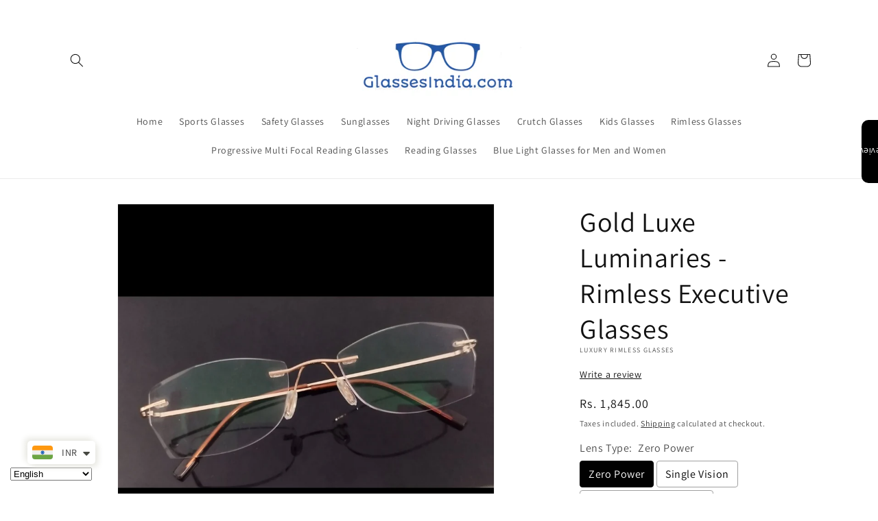

--- FILE ---
content_type: text/css
request_url: https://www.glassesindia.com/cdn/shop/t/33/assets/component-rating.aio.min.css?v=167962723580234310041767512092
body_size: -445
content:
/*
Generated time: January 4, 2026 07:34
This file was created by the app developer. Feel free to contact the original developer with any questions. It was minified (compressed) by AVADA. AVADA do NOT own this script.
*/
.product--no-media .rating-wrapper{text-align:center}.rating{display:inline-block;margin:0}.product .rating-star{--letter-spacing:0.8;--font-size:1.7}.card-wrapper .rating-star{--letter-spacing:0.7;--font-size:1.4}.rating-star{--color-rating-star:rgb(var(--color-foreground));--percent:calc(
    (
        var(--rating) / var(--rating-max) + var(--rating-decimal) * var(--font-size) /
          (var(--rating-max) * (var(--letter-spacing) + var(--font-size)))
      ) * 100%
  );letter-spacing:calc(var(--letter-spacing) * 1rem);font-size:calc(var(--font-size) * 1rem);line-height:1;display:inline-block;font-family:Times;margin:0}.rating-star::before{content:'★★★★★';background:linear-gradient(90deg,var(--color-rating-star) var(--percent),rgba(var(--color-foreground),.15) var(--percent));-webkit-background-clip:text;-webkit-text-fill-color:transparent}.rating-text{display:none}.rating-count{display:inline-block;margin:0}@media (forced-colors:active){.rating{display:none}.rating-text{display:block}}

--- FILE ---
content_type: text/css
request_url: https://review.quoli.app/quoli-grid-pdp.css
body_size: 2111
content:
/* Main grid pdp div  */
#quoli-grid-pdp-loading {
  height: 200px;
  display: flex;
  align-items: center;
  justify-content: center;
}

.loader {
  display: flex !important;
  justify-content: center;
  align-items: center;
  margin-top: 10px;
  border: 4px solid rgba(0, 0, 0, 0.1); 
  border-top-color: #3498db; 
  border-radius: 50%; 
  width: 40px; 
  height: 40px;
  animation: spin 1s linear infinite;
}

@keyframes spin {
  from {
    transform: rotate(0deg);
  }
  to {
    transform: rotate(360deg);
  }
}


.quoli-grid-pdp-header {
  margin: 20px 0px 50px;
  display: flex;
  justify-content: start;
  align-items: center;
}

#quoli-grid-pdp {
  width: 92%;
  margin: 0 auto;
}

#quoli-grid-pdp-container {
  margin-top: 50px;
}


/* Review card  */
.grid-pdp-review-card-row {
  margin: 10px 0px;
  display: flex;
  flex-wrap: wrap;
  gap: 10px;
}

.quoli-grid-pdp-review-card {
  width: 16.2%;
  border-radius: 10px;
  border: 1px solid #dedede;
  background: #ffffff;
  height: fit-content;
  margin-bottom: 5px;
}

.grid-pdp-review-card-content{
  padding: 15px;
}

.grid-pdp-review-card-content > div:first-child {
  display: flex;
  align-items: center;
  gap: 10px;
}

.grid-pdp-review-card-content > div:nth-child(4){
    margin-top: 10px;
    font-size: 14px;
    font-style: normal;
    font-weight: 400;
    line-height: normal;
}
.grid-pdp-review-card-content > p{
    margin-top: 10px;
    margin-bottom: 0px;
}


.grid-pdp-review-card-gallery-section{
  height: 200px;
  width: 100%;
  position: relative;
}

.image-item {
  height: 100%;
  width: 100%;
  display: block;
  object-fit: cover;
  position: relative;
  border-top-left-radius: 10px;
  border-top-right-radius: 10px;
}

.grid-pdp-review-video-btn{
  all: unset;
  position: absolute;
  top: 50%;
  left: 50%;
  transform: translate(-50%, -50%);
}

/* ==================== */





/* Star drop down and average rating  */
.average-section {
  display: flex;
  justify-content: center;
  align-items: center;
  position: relative;
}

.average-section {
  position: relative;
  cursor: pointer;
}

.star-section:hover #rating-breakdown {
  display: block !important;
}

.rating-stars {
  display: flex;
  row-gap: 5px;
  column-gap: 5px;
}

.tabs-row {
  display: inline-flex;
  border-bottom: 1px solid #c6c6c6;
  margin-bottom: 30px;
  line-height: 22px;
}

.tablinks {
  all: unset;
  font-size: 20px;
  text-align: center;
  color: #c6c6c6;
  padding: 10px 20px;
  min-width: 140px;
  cursor: pointer;
  line-height: 22px;
}

.tablinks.active {
  margin-bottom: -1px;
}

.tablinks-single {
  all: unset;
  font-size: 24px;
  color: #333133;
  font-weight: 500;
  min-width: 140px;
  line-height: 22px;
}

.pdp-show-more-div {
  text-align: center;
}


.pdp-label {
  display: block;
  margin-bottom: 8px;
  font-weight: bold;
}

.pdp-textarea {
  width: 100%;
  height: 100px;
  padding: 10px;
  border: 1px solid #ccc;
  border-radius: 4px;
  resize: none;
  font-size: 14px;
}


.pdp-details-section {
  margin-top: 20px;
}

.pdp-name-fields {
  display: flex;
  gap: 10px;
  margin-bottom: 10px;
  gap: 10px;
}

.pdp-input {
  width: calc(50% - 5px);
  padding: 10px;
  border: 1px solid #ccc;
  border-radius: 4px;
  font-size: 14px;
}

.pdp-input[type="email"] {
  width: 100%;
  margin-bottom: 10px;
}

.pdp-submit-btn {
  padding: 10px;
  border: 1px solid transparent;
  border-radius: 4px;
  cursor: pointer;
  font-size: 14px;
  font-weight: bold;
}

.pdp-submit-btn:hover {
  background-color: transparent;
  color: #000;
  border: 1px solid #000;
}

.pdp-note {
  margin-top: 10px;
  font-size: 12px;
  color: #666;
  text-align: center;
  margin: 15px 0px !important;
}

.pdp-powered {
  text-align: center;
  font-size: 13px;
}

.pdp-powered > span {
  color: #000000;
  border-radius: 12px;
  padding: 2px 20px;
  background-color: #f1f1f1;
}

.pdp-filter-btn {
  text-align: center;
  all: unset;
  border: 1px solid #e2e2e2;
  border-radius: 4px;
  padding: 0px 11px;
  cursor: pointer;
  display: flex;
  justify-content: center;
  align-items: center;
  padding: 12px;
}

.pdp-filter-btn.active {
  background-color: #ececec;
}

.quoli-grid-pdp-filter-row {
  display: flex;
  gap: 5px;
  align-items: center;
  justify-content: space-between;
  margin: 0px 0px 40px;
}

.pdp-dropdown-sort-toggle.active {
  background-color: #ececec;
}

.pdp-dropdown-toggle.active {
  background-color: #ececec;
}

.pdp-dropdown-sort-toggle svg{
  height: 11px !important;
  width: 16px !important;
  fill: none !important;
  stroke: none !important;
}
.pdp-dropdown-toggle svg{
  height: 14px !important;
  width: 16px !important;
  fill: none !important;
  stroke: none !important;
}



.pdp-average-section {
  display: flex;
  justify-content: center;
  align-items: center;
  position: relative;
  position: relative;
  cursor: pointer;
}

#quoli-grid-pdp-rating-box {
  font-size: 32px;
  font-weight: 700;
  line-height: 32px;
  display: flex;
  align-items: center;
  row-gap: 6px;
  column-gap: 6px;
}

.pdp-rating-stars {
  display: flex;
}

.pdp-no-review-data {
  display: flex;
  flex-direction: column;
  justify-content: center;
  align-items: center;
  text-align: center;
  cursor: pointer;
  padding: 20px;
}

.pdp-star-section:hover .pdp-average-rating-container {
  display: block !important;
}

.pdp-average-rating-container {
  width: 300px;
  background: #ffffff;
  border-radius: 8px;
  box-shadow: 0 2px 4px rgba(0, 0, 0, 0.1);
  padding: 16px;
  font-family: Arial, sans-serif;
  font-size: 14px;
  color: #333333;
  position: absolute;
  z-index: 20;
  display: none;
}

.pdp-average-rating-row {
  display: flex;
  align-items: center;
  padding: 1px 6px;
  border-radius: 5px;
}

.pdp-average-rating-row.active {
  background-color: #f5f5f5;
}
.pdp-average-rating-row:hover {
  background: #f5f5f5;
}

.pdp-average-star {
  width: 40px;
  text-align: left;
  font-weight: bold;
}

.grid-pdp-star-div {
  cursor: pointer;
  display: flex;
  align-items: center;
  gap: 2px;
  margin: 10px 0px;
}

.pdp-average-progress-bar {
  flex-grow: 1;
  height: 8px;
  background: #e2e2e2;
  border-radius: 4px;
  margin: 0 8px;
  position: relative;
  overflow: hidden;
}

.pdp-average-progress-fill {
  height: 100%;
  background: #000000;
  border-radius: 4px;
}

.pdp-average-count {
  width: 20px;
  text-align: right;
  font-weight: bold;
}

.pdp-average-footer {
  text-align: center;
  font-size: 12px;
  color: #888888;
  margin-top: 16px;
}

.pdp-show-more-btn {
  margin: auto;
  font-size: 16px;
  font-weight: 500;
  padding: 10px 20px;
  color: #000000;
  background-color: transparent;
  border: 1px solid #000000;
  border-radius: 5px;
  cursor: pointer;
}


.attribute-span {
  width: 47px;
  height: 5.8px;
  background-color: #11111133;
  margin-right: 3px;
}

.attribute-span > span {
  height: 100%;
  width: 100%;
  background-color: #111111;
}

.pdp-filters-section {
  display: none;
  opacity: 0;
  transition: opacity 0.5s ease-in-out;
}

.pdp-filters-section.active {
  display: flex;
  opacity: 1;
}

.pdp-filters-section .pdp-category {
  margin: 10px 0;
}

.pdp-category label {
  font-size: 14px;
  font-weight: bold;
  margin-right: 10px;
}

.pdp-category .pdp-btn-group {
  display: inline-flex;
  gap: 6px;
  flex-wrap: wrap;
}

.pdp-category button {
  padding: 6px 12px;
  font-size: 14px;
  border: 1px solid #ccc;
  border-radius: 4px;
  background-color: #fff;
  cursor: pointer;
}

.pdp-category button.active {
  background-color: #000;
  color: #fff;
  border-color: #000;
}

.pdp-category .pdp-rating-btn {
  display: inline-flex;
  align-items: center;
  gap: 5px;
  background: #f5f5f5;
  font-size: 16px;
  border: transparent;
}

.filter-results {
  display: none;
  margin: 10px 0px;
}

.pdp-category .pdp-rating-btn:hover {
  background: #000000;
  color: white;
}

.pdp-category .pdp-rating-btn:hover svg path {
  color: white;
  fill: white;
}

.pdp-category .pdp-rating-btn span {
  font-size: 14px;
}

.pdp-category .pdp-rating-btn.active {
  background-color: #000;
  color: #fff;
}

.pdp-category .pdp-rating-btn.active svg path {
  fill: #fff;
  color: #fff;
}

.pdp-dropdown {
  position: relative;
  display: inline-block;
}

.pdp-dropdown-toggle {
  border: 1px solid #ccc;
  border-radius: 4px;
  padding: 7px 12px;
  font-size: 14px;
  cursor: pointer;
}

.pdp-dropdown-menu {
  display: none;
  position: absolute;
  top: 100%;
  left: 0;
  background-color: #fff;
  border: 1px solid #ccc;
  border-radius: 4px;
  margin: 4px 0;
  padding: 8px 0;
  box-shadow: 0 4px 8px rgba(0, 0, 0, 0.1);
  list-style: none;
  z-index: 1000;
  width: 200px;
}



.pdp-dropdown-item {
  padding: 8px 16px;
  cursor: pointer;
}

.pdp-dropdown-item:hover {
  background-color: #f5f5f5;
}

.pdp-dropdown-item label {
  display: flex;
  align-items: center;
  gap: 8px;
  font-size: 14px;
  cursor: pointer;
}

.pdp-dropdown-item input[type="radio"] {
  accent-color: black;
}

#quoli-grid-pdp-rating-basedon {
  font-size: 16px;
  font-weight: 400;
  line-height: 23.87px;
  margin: 4px 0px 0px !important;
}

.pdp-recomended-badge {
  display: inline-flex;
  align-items: center;
  padding: 8px 12px;
  background-color: #ececec;
  border-radius: 5px;
  font-size: 12px;
  display: flex;
  justify-content: center;
  align-items: center;
  gap: 5px;
  width: 136px;
  margin-bottom: 20px;
}


#quoli-grid-pdp-write-review {
  font-weight: 500;
  font-size: 16px;
  padding: 10px;
  border: 1px solid transparent;
  border-radius: 4px;
  cursor: pointer;
}

.top-effectiveness-wrapper {
  margin-top: 10px;
  padding-left: 32px;
}

.top-effectiveness {
  display: inline-block;
}

.effectiveness-text {
  font-size: 14px;
  color: #000000b2;
}

.rating-bar {
  width: 51.841px;
  border: 1px solid #dfdfdf;
  height: 21.367px;
  margin-right: 2px;
  display: flex;
  align-items: center;
  justify-content: center;
}

/* Media Query  */
@media screen and (max-width: 560px) {
  .quoli-grid-pdp-header {
    flex-direction: column;
    gap: 20px;
  }

  .quoli-grid-pdp-review-card {
    width: 49% !important;
    cursor: pointer;
  }

  .tabs-row {
    width: 100%;
  }

  .tablinks {
    min-width: 43.5%;
  }

  .pdp-filters-section.active {
    flex-direction: column;
  }

  .quoli-grid-pdp-filter-row {
    align-items: center;
  }


  .pdp-average-rating-container {
    right: -40px;
  }

  .pdp-category .pdp-rating-btn {
    font-size: 12px;
  }
  .pdp-filters-section .pdp-category {
    margin: 3px 0px;
  }

  .top-effectiveness-wrapper {
    padding-left: 0px;
  }

  .attribute-span {
    width: 30px;
  }

  #quoli-grid-pdp-rating-basedon {
    text-align: center;
  }
}


--- FILE ---
content_type: text/javascript
request_url: https://www.glassesindia.com/cdn/shop/t/33/assets/product-info.aio.min.js?v=6977478051814682571767512078
body_size: 1831
content:
/*
Generated time: January 4, 2026 07:34
This file was created by the app developer. Feel free to contact the original developer with any questions. It was minified (compressed) by AVADA. AVADA do NOT own this script.
*/
customElements.get("product-info")||customElements.define("product-info",class extends HTMLElement{quantityInput=void 0;quantityForm=void 0;onVariantChangeUnsubscriber=void 0;cartUpdateUnsubscriber=void 0;abortController=void 0;pendingRequestUrl=null;preProcessHtmlCallbacks=[];postProcessHtmlCallbacks=[];constructor(){super(),this.quantityInput=this.querySelector(".quantity__input")}connectedCallback(){this.initializeProductSwapUtility(),this.onVariantChangeUnsubscriber=subscribe(PUB_SUB_EVENTS.optionValueSelectionChange,this.handleOptionValueChange.bind(this)),this.initQuantityHandlers(),this.dispatchEvent(new CustomEvent("product-info:loaded",{bubbles:!0}))}addPreProcessCallback(t){this.preProcessHtmlCallbacks.push(t)}initQuantityHandlers(){this.quantityInput&&(this.quantityForm=this.querySelector(".product-form__quantity"),this.quantityForm)&&(this.setQuantityBoundries(),this.dataset.originalSection||(this.cartUpdateUnsubscriber=subscribe(PUB_SUB_EVENTS.cartUpdate,this.fetchQuantityRules.bind(this))))}disconnectedCallback(){this.onVariantChangeUnsubscriber(),this.cartUpdateUnsubscriber?.()}initializeProductSwapUtility(){this.preProcessHtmlCallbacks.push(t=>t.querySelectorAll(".scroll-trigger").forEach(t=>t.classList.add("scroll-trigger--cancel"))),this.postProcessHtmlCallbacks.push(t=>{window?.Shopify?.PaymentButton?.init(),window?.ProductModel?.loadShopifyXR()})}handleOptionValueChange({data:{event:t,target:e,selectedOptionValues:i}}){var a,r;this.contains(t.target)&&(this.resetProductFormState(),t=e.dataset.productUrl||this.pendingRequestUrl||this.dataset.url,this.pendingRequestUrl=t,a=this.dataset.url!==t,r="true"===this.dataset.updateUrl&&a,this.renderProductInfo({requestUrl:this.buildRequestUrlWithParams(t,i,r),targetId:e.id,callback:a?this.handleSwapProduct(t,r):this.handleUpdateProductInfo(t)}))}resetProductFormState(){var t=this.productForm;t?.toggleSubmitButton(!0),t?.handleErrorMessage()}handleSwapProduct(i,a){return t=>{this.productModal?.remove();var e=this.getSelectedVariant(t.querySelector(a?"product-info[id^='MainProduct']":"product-info"));this.updateURL(i,e?.id),a?(document.querySelector("head title").innerHTML=t.querySelector("head title").innerHTML,HTMLUpdateUtility.viewTransition(document.querySelector("main"),t.querySelector("main"),this.preProcessHtmlCallbacks,this.postProcessHtmlCallbacks)):HTMLUpdateUtility.viewTransition(this,t.querySelector("product-info"),this.preProcessHtmlCallbacks,this.postProcessHtmlCallbacks)}}renderProductInfo({requestUrl:t,targetId:e,callback:i}){this.abortController?.abort(),this.abortController=new AbortController,fetch(t,{signal:this.abortController.signal}).then(t=>t.text()).then(t=>{this.pendingRequestUrl=null;t=(new DOMParser).parseFromString(t,"text/html");i(t)}).then(()=>{document.querySelector("#"+e)?.focus()}).catch(t=>{"AbortError"===t.name?console.log("Fetch aborted by user"):console.error(t)})}getSelectedVariant(t){t=t.querySelector("variant-selects [data-selected-variant]")?.innerHTML;return t?JSON.parse(t):null}buildRequestUrlWithParams(t,e,i=!1){var a=[];return i||a.push("section_id="+this.sectionId),e.length&&a.push("option_values="+e.join(",")),t+"?"+a.join("&")}updateOptionValues(t){t=t.querySelector("variant-selects");t&&HTMLUpdateUtility.viewTransition(this.variantSelectors,t,this.preProcessHtmlCallbacks)}handleUpdateProductInfo(i){return a=>{var t,e=this.getSelectedVariant(a);this.pickupAvailability?.update(e),this.updateOptionValues(a),this.updateURL(i,e?.id),this.updateVariantInputs(e?.id),e?(this.updateMedia(a,e?.featured_media?.id),(t=(t,e=t=>!1)=>{var i=a.getElementById(t+"-"+this.sectionId),t=this.querySelector(`#${t}-`+this.dataset.section);i&&t&&(t.innerHTML=i.innerHTML,t.classList.toggle("hidden",e(i)))})("price"),t("Sku",({classList:t})=>t.contains("hidden")),t("Inventory",({innerText:t})=>""===t),t("Volume"),t("Price-Per-Item",({classList:t})=>t.contains("hidden")),this.updateQuantityRules(this.sectionId,a),this.querySelector("#Quantity-Rules-"+this.dataset.section)?.classList.remove("hidden"),this.querySelector("#Volume-Note-"+this.dataset.section)?.classList.remove("hidden"),this.productForm?.toggleSubmitButton(a.getElementById("ProductSubmitButton-"+this.sectionId)?.hasAttribute("disabled")??!0,window.variantStrings.soldOut),publish(PUB_SUB_EVENTS.variantChange,{data:{sectionId:this.sectionId,html:a,variant:e}})):this.setUnavailable()}}updateVariantInputs(e){this.querySelectorAll(`#product-form-${this.dataset.section}, #product-form-installment-`+this.dataset.section).forEach(t=>{t=t.querySelector('input[name="id"]');t.value=e??"",t.dispatchEvent(new Event("change",{bubbles:!0}))})}updateURL(t,e){this.querySelector("share-button")?.updateUrl(""+window.shopUrl+t+(e?"?variant="+e:"")),"false"!==this.dataset.updateUrl&&window.history.replaceState({},"",t+(e?"?variant="+e:""))}setUnavailable(){this.productForm?.toggleSubmitButton(!0,window.variantStrings.unavailable);var t=["price","Inventory","Sku","Price-Per-Item","Volume-Note","Volume","Quantity-Rules"].map(t=>`#${t}-`+this.dataset.section).join(", ");document.querySelectorAll(t).forEach(({classList:t})=>t.add("hidden"))}updateMedia(t,e){if(e){let n=this.querySelector("media-gallery ul");var o=t.querySelector("media-gallery ul");let s=()=>{this.hasAttribute("data-zoom-on-hover")&&enableZoomOnHover(2);var t=Array.from(n.querySelectorAll("li[data-media-id]")),e=new Set(t.map(t=>t.dataset.mediaId)),i=new Map(t.map((t,e)=>[t.dataset.mediaId,{item:t,index:e}]));return[t,e,i]};if(n&&o){let[i,a,r]=s();var l=Array.from(o.querySelectorAll("li[data-media-id]")),u=new Set(l.map(({dataset:t})=>t.mediaId));let e=!1;for(let t=l.length-1;0<=t;t--)a.has(l[t].dataset.mediaId)||(n.prepend(l[t]),e=!0);for(let t=0;t<i.length;t++)u.has(i[t].dataset.mediaId)||(i[t].remove(),e=!0);e&&([i,a,r]=s()),l.forEach((t,e)=>{t=r.get(t.dataset.mediaId);t&&t.index!==e&&(n.insertBefore(t.item,n.querySelector(`li:nth-of-type(${e+1})`)),[i,a,r]=s())})}this.querySelector("media-gallery")?.setActiveMedia?.(this.dataset.section+"-"+e,!0);o=this.productModal?.querySelector(".product-media-modal__content"),e=t.querySelector("product-modal .product-media-modal__content");o&&e&&(o.innerHTML=e.innerHTML)}}setQuantityBoundries(){var t={cartQuantity:this.quantityInput.dataset.cartQuantity?parseInt(this.quantityInput.dataset.cartQuantity):0,min:this.quantityInput.dataset.min?parseInt(this.quantityInput.dataset.min):1,max:this.quantityInput.dataset.max?parseInt(this.quantityInput.dataset.max):null,step:this.quantityInput.step?parseInt(this.quantityInput.step):1};let e=t.min;var i=null===t.max?t.max:t.max-t.cartQuantity;null!==i&&(e=Math.min(e,i)),t.min<=t.cartQuantity&&(e=Math.min(e,t.step)),this.quantityInput.min=e,i?this.quantityInput.max=i:this.quantityInput.removeAttribute("max"),this.quantityInput.value=e,publish(PUB_SUB_EVENTS.quantityUpdate,void 0)}fetchQuantityRules(){var t=this.productForm?.variantIdInput?.value;if(t)return this.querySelector(".quantity__rules-cart .loading__spinner").classList.remove("hidden"),fetch(this.dataset.url+`?variant=${t}&section_id=`+this.dataset.section).then(t=>t.text()).then(t=>{t=(new DOMParser).parseFromString(t,"text/html");this.updateQuantityRules(this.dataset.section,t)}).catch(t=>console.error(t)).finally(()=>this.querySelector(".quantity__rules-cart .loading__spinner").classList.add("hidden"))}updateQuantityRules(t,e){if(this.quantityInput){this.setQuantityBoundries();var i,a=e.getElementById("Quantity-Form-"+t);for(i of[".quantity__input",".quantity__rules",".quantity__label"]){var r,n,s,o=this.quantityForm.querySelector(i),l=a.querySelector(i);if(o&&l)if(".quantity__input"===i)for(r of["data-cart-quantity","data-min","data-max","step"]){var u=l.getAttribute(r);null!==u?o.setAttribute(r,u):o.removeAttribute(r)}else o.innerHTML=l.innerHTML,".quantity__label"===i&&(s=l.getAttribute("aria-labelledby"))&&(o.setAttribute("aria-labelledby",s),s=s,n=document.getElementById(s),s=e.getElementById(s),n)&&s&&(n.textContent=s.textContent)}}}get productForm(){return this.querySelector("product-form")}get productModal(){return document.querySelector("#ProductModal-"+this.dataset.section)}get pickupAvailability(){return this.querySelector("pickup-availability")}get variantSelectors(){return this.querySelector("variant-selects")}get relatedProducts(){var t=SectionId.getIdForSection(SectionId.parseId(this.sectionId),"related-products");return document.querySelector(`product-recommendations[data-section-id^="${t}"]`)}get quickOrderList(){var t=SectionId.getIdForSection(SectionId.parseId(this.sectionId),"quick_order_list");return document.querySelector(`quick-order-list[data-id^="${t}"]`)}get sectionId(){return this.dataset.originalSection||this.dataset.section}});

--- FILE ---
content_type: text/javascript
request_url: https://review.quoli.app/quoli-grid-pdp.js
body_size: 9429
content:
window.addEventListener("load", async function () {
  const S3_URL = "quoli-reviews.s3"
  const OLD_S3_URL = "https://shopify-review-app.s3.amazonaws.com/"
  const CF_URL = "https://images.quoli.app/"
  const OLD_S3_URL2 = "https://shopify-review-app.s3.us-east-2.amazonaws.com/"
  const THUMBNAIL_URL = "thumbnails/"
  const CLOUDFLARE_S3_URL =
    "https://quoli-reviews-prod.blr1.cdn.digitaloceanspaces.com/"
  const DIGITAL_OCEAN_URL =
    "https://quoli-reviews-prod.blr1.cdn.digitaloceanspaces.com/"
  // const CLOUDFLARE_S3_URL = "https://images.quoli.app/"

  function getFinalPath(imageUrl) {
    const urlParts = imageUrl.split("/")
    return urlParts.slice(3).join("/")
  }

  function getImageUrl(image) {
    image = image?.replace(/ /g, "%20")
    if (image?.includes(S3_URL)) {
      let path = getFinalPath(image)
      return DIGITAL_OCEAN_URL + path
    }
    if (
      image?.includes("me.judge.review-images") ||
      image?.includes(OLD_S3_URL) ||
      image?.includes(OLD_S3_URL2)
    ) {
      let path = getFinalPath(image)
      return DIGITAL_OCEAN_URL + path
    }
    return DIGITAL_OCEAN_URL + image
  }

  function trimReviewerName(name) {
    if (!name) return ""
    
    if (Shopify.shop !== "audra-style-art.myshopify.com") {
      return name
    }
    
    const nameParts = name.trim().split(" ")
    
    if (nameParts.length === 1) {
      return nameParts[0]
    }
    
    const firstName = nameParts[0]
    const lastInitial = nameParts[nameParts.length - 1].charAt(0)
    
    return `${firstName} ${lastInitial}.`
  }

  function getThumbnailImageUrl(image) {
    image = image?.replace(/ /g, "%20")
    if (image?.includes(S3_URL)) {
      let path = getFinalPath(image)
      return CLOUDFLARE_S3_URL + THUMBNAIL_URL + path
    }
    if (image?.includes(OLD_S3_URL)) {
      let path = getFinalPath(image)
      return CLOUDFLARE_S3_URL + THUMBNAIL_URL + path
    }
    if (image?.includes(OLD_S3_URL2)) {
      let path = getFinalPath(image)
      return CLOUDFLARE_S3_URL + THUMBNAIL_URL + path
    }
    if (image?.includes("me.judge.review-images")) return image
    return CLOUDFLARE_S3_URL + THUMBNAIL_URL + image
  }

  const truncateName = (name, limit) => {
    if (name.length > limit) {
      return name.substring(0, limit) + "..."
    }
    return name
  }

  function capitalizeFirstWord(text) {
    if (!text) return "";
    return text.charAt(0).toUpperCase() + text.slice(1);
  }

  const getTimeFromNow = (time) => {
    const now = new Date()
    const then = new Date(time)
    const diffInMilliseconds = now - then

    const diffInSeconds = Math.floor(diffInMilliseconds / 1000)

    if (diffInSeconds < 60) {
      return `${diffInSeconds} seconds ago`
    }

    const diffInMinutes = Math.floor(diffInSeconds / 60)

    if (diffInMinutes < 60) {
      return `${diffInMinutes} ${diffInMinutes > 1 ? "minutes" : "minute"} ago`
    }

    const diffInHours = Math.floor(diffInMinutes / 60)

    if (diffInHours < 24) {
      return `${diffInHours} ${diffInHours > 1 ? "hours" : "hour"} ago`
    }

    const diffInDays = Math.floor(diffInHours / 24)

    if (diffInDays < 7) {
      return `${diffInDays} ${diffInDays > 1 ? "days" : "day"} ago`
    }

    if (diffInDays >= 7 && diffInDays <= 13) {
      return "1 week ago"
    }

    if (diffInDays > 13 && diffInDays < 30) {
      const weeks = Math.floor(diffInDays / 7)
      return `${weeks} ${weeks > 1 ? "weeks" : "week"} ago`
    }

    if (diffInDays >= 30 && diffInDays <= 45) {
      return "1 month ago"
    }

    if (diffInDays > 45 && diffInDays < 365) {
      const months = Math.floor(diffInDays / 30)
      return `${months} ${months > 1 ? "months" : "month"} ago`
    }

    const diffInYears = Math.floor(diffInDays / 365)

    return `${diffInYears} ${diffInYears > 1 ? "years" : "year"} ago`
  }

  const getRating = (reviewStats, rating) => {
    const value = isNaN(
      parseInt(reviewStats?.filter((item) => item._id == rating)[0]?.count ?? 0)
    )
      ? 0
      : parseInt(
          reviewStats?.filter((item) => item._id == rating)[0]?.count ?? 0
        )
    return value
  }

  const getProgressBarPerc = (currentValue, totalValue) => {
    const normalizedCurrentValue = Math.min(
      Math.max(currentValue, 0),
      totalValue
    )
    const normalizedTotalValue = Math.max(totalValue, 1)
    const progressPercentage =
      (normalizedCurrentValue / normalizedTotalValue) * 100
    return progressPercentage
  }

  const getAverageRating = (reviewStats, reviewCount) => {
    let sum = 0
    reviewStats?.map((item) => {
      sum += item._id * item.count
    })
    return isNaN((sum / reviewCount).toFixed(1) || 0)
      ? 0
      : isFinite((sum / reviewCount).toFixed(1) || 0)
      ? (sum / reviewCount).toFixed(1) > 5
        ? 5
        : (sum / reviewCount).toFixed(1) || 0
      : 0
  }

  // Review Variables
  let page = 1
  let filterSortBy = "Most Recent"
  let selectedAnswers = []
  let reviewsData = []
  let reviewStatsData = []
  let selectedRating = "All"

  // Attributes
  let productId = ""
  let categoriesShown = "Customer Reviews"
  let reviewsHeading = "Customer Reviews"
  let headingFontSize = "20"
  let reviewsPerPage = 10
  let showFilter =
    document
      .querySelector(".quoli-grid-pdp-section")
      .getAttribute("data-show-filter") || "true"
  let showSorting =
    document
      .querySelector(".quoli-grid-pdp-section")
      .getAttribute("data-show-sorting") || "true"

  let showReviewCta =
    document
      .querySelector(".quoli-grid-pdp-section")
      .getAttribute("data-show-review-cta") || "true"


  let primaryStarColor = localStorage.getItem("reviewStarColor") || "#FDCC0D"

  const storedAppearance = localStorage.getItem("generalAppearance");
  let generalAppearance = {}
  
  if (storedAppearance) {
    generalAppearance = JSON.parse(storedAppearance);
  }

  var allCardsHtml = ""
  function addReviewCardToPage(card) {
    allCardsHtml = allCardsHtml + card
  }

  const gridPdpContainer = document.getElementById("quoli-grid-pdp-container")

  if (gridPdpContainer) {
    productId = gridPdpContainer.dataset.productId
    categoriesShown = gridPdpContainer.dataset.categoriesShown || "Customer Reviews"
    reviewsHeading = gridPdpContainer.dataset.reviewsHeading || "Customer Reviews"
    headingFontSize = gridPdpContainer.dataset.headingFontSize
    reviewsPerPage = gridPdpContainer.dataset.reviewsPerPage
    filterSortBy = gridPdpContainer.dataset.defaultSorting || "Most Recent"
  }

  const getReviewStats = async () => {
    console.log("getReviewStats")
    let body = {
      merchantId: Shopify.shop,
      reviewStatus: 2,
      productId: productId,
    }

    await fetch("/apps/quoli/getReviewStats", {
      method: "POST",
      headers: {
        Accept: "application/json",
        "Content-Type": "application/json",
        "Access-Control-Allow-Origin": "*",
      },
      body: JSON.stringify(body),
    })
      .then((response) => response.json())
      .then((data) => {
        if (document.getElementById("quoli-grid-pdp-rating-box")) {
          document.getElementById(
            "quoli-grid-pdp-rating-box"
          ).innerHTML = `${getAverageRating(
            data?.result,
            reviewStatsData?.totalDocs
          )} ${getAverageStars(
            getAverageRating(data?.result, reviewStatsData?.totalDocs)
          )}`
        }

        const progressBarValueOne = getProgressBarPerc(
          getRating(data?.result, 5),
          reviewStatsData?.totalDocs
        )
        document.getElementById("pdpProgressOne").style.width =
          progressBarValueOne > 0 && progressBarValueOne < 15
            ? `calc(${progressBarValueOne}% + 10px)`
            : `${progressBarValueOne}%`
        const progressBarValueTwo = getProgressBarPerc(
          getRating(data?.result, 4),
          reviewStatsData?.totalDocs
        )
        document.getElementById("pdpProgressTwo").style.width =
          progressBarValueTwo > 0 && progressBarValueTwo < 15
            ? `calc(${progressBarValueTwo}% + 10px)`
            : `${progressBarValueTwo}%`
        const progressBarValueThree = getProgressBarPerc(
          getRating(data?.result, 3),
          reviewStatsData?.totalDocs
        )
        document.getElementById("pdpProgressThree").style.width =
          progressBarValueThree > 0 && progressBarValueThree < 15
            ? `calc(${progressBarValueThree}% + 10px)`
            : `${progressBarValueThree}%`
        const progressBarValue = getProgressBarPerc(
          getRating(data?.result, 2),
          reviewStatsData?.totalDocs
        )
        document.getElementById("pdpProgressFour").style.width =
          progressBarValue > 0 && progressBarValue < 15
            ? `calc(${progressBarValue}% + 10px)`
            : `${progressBarValue}%`
        const progressBarValueFive = getProgressBarPerc(
          getRating(data?.result, 1),
          reviewStatsData?.totalDocs
        )
        document.getElementById("pdpProgressFive").style.width =
          progressBarValueFive > 0 && progressBarValueFive < 15
            ? `calc(${progressBarValueFive}% + 10px)`
            : `${progressBarValueFive}%`
        document.getElementById("averageCountOne").innerHTML = `${getRating(
          data?.result,
          5
        )}`
        document.getElementById("averageCountTwo").innerHTML = `${getRating(
          data?.result,
          4
        )}`
        document.getElementById("averageCountThree").innerHTML = `${getRating(
          data?.result,
          3
        )}`
        document.getElementById("averageCountFour").innerHTML = `${getRating(
          data?.result,
          2
        )}`
        document.getElementById("averageCountFive").innerHTML = `${getRating(
          data?.result,
          1
        )}`

        const pdpRating = document.getElementById("quoli-grid-pdp-rating-basedon")
        if (pdpRating) {
          pdpRating.innerHTML = `Based on ${reviewStatsData?.totalDocs || 0} ${
            reviewStatsData?.totalDocs > 1 ? "Reviews" : "Review"
          }`
        }

        return data
      })
  }

  async function getReviews() {
    try {
      let body = {
        limit: reviewsPerPage || 10,
        page: parseInt(page),
        reviewStatus: 2,
        merchantId: await Shopify.shop,
        productId: productId,
      }

      if (selectedRating !== "All") {
        body.reviewRating = selectedRating
      }

      if (filterSortBy === "Most Recent") {
        body.sortValue = "createdAt"
        body.sort = "desc"
      }
      if (filterSortBy === "Oldest") {
        body.sortValue = "createdAt"
        body.sort = "asc"
      }
      if (filterSortBy === "Photo Video") {
        body.sortValue = "contentType"
        body.sort = "asc"
      }
      if (filterSortBy === "Positive First") {
        body.sortValue = "reviewRating"
        body.sort = "desc"
      }
      if (filterSortBy === "Negative First") {
        body.sortValue = "reviewRating"
        body.sort = "asc"
      }
      if (filterSortBy === "Most Helpful") {
        body.sortValue = "helpUpCount"
        body.sort = "desc"
      }

      if (selectedAnswers.length > 0) {
        body.selectedAnswer = selectedAnswers
      }

      const response = await fetch("/apps/quoli/getReviewsByGroup", {
        method: "POST",
        headers: {
          Accept: "application/json",
          "Content-Type": "application/json",
          "Access-Control-Allow-Origin": "*",
        },
        body: JSON.stringify(body),
      })

      const data = await response.json()
      reviewStatsData = data?.result
      allCardsHtml = ""
      
      reviewsData = [...reviewsData, ...data?.result?.docs]

      const quoliGridPdpContainer = document.getElementById("quoli-grid-pdp-container")
      quoliGridPdpContainer.innerHTML = `
      <div class="tabs-row" id="quoli-pdp"></div>
      <div class="quoli-grid-pdp-header"></div>
      <div class="filter-row"></div>
      <div class="grid-pdp-review-card-row"></div>
      <div class="grid-pdp-no-data" style="display: none;"></div>
      <div id="pdp-show-more-div" style="text-align:center;margin:20px 0px;"></div>
      `
      reviewsData?.forEach((cardData) => {
        const card = reviewCard(cardData)
        addReviewCardToPage(card)
      })

      const pdpTab = document.getElementsByClassName("tabs-row")[0]
      const gridPdpHeader = document.getElementsByClassName("quoli-grid-pdp-header")[0]
      const filterRow = document.getElementsByClassName("filter-row")[0]
      const gridPdpReviewCardRow =
        document.getElementsByClassName("grid-pdp-review-card-row")[0]

      const gridPdpNoData = document.getElementsByClassName("grid-pdp-no-data")[0]

      pdpTab.innerHTML = pdpTabs()
      gridPdpHeader.innerHTML = overAllRating()
      filterRow.innerHTML = filters()

      const filterResults = document.getElementById("filter-results")
      filterResults.innerHTML = ``

      if (reviewsData?.length > 0) {
        getReviewStats()
        gridPdpReviewCardRow.innerHTML = allCardsHtml

        const pdpShowMoreDiv = (document.getElementById(
          "pdp-show-more-div"
        ).innerHTML = pdpShowMore())

        const pdpShowMoreBtn =
          document.getElementsByClassName("pdp-show-more-btn")[0]

        if (!data?.result?.hasNextPage) {
          pdpShowMoreBtn.style.display = "none"
        } else {
          pdpShowMoreBtn.style.display = "block"
        }
      } else {
        pdpTab.innerHTML = pdpTabs()
        gridPdpHeader.innerHTML = ""
        gridPdpHeader.style.display = "none"
        filterRow.innerHTML = ""
        gridPdpNoData.style.display = "block"
        gridPdpNoData.innerHTML = noReviews()
        document.getElementById("pdp-show-more-div").innerHTML = ""
      }

      const reviews = document.getElementById("reviews")
      const questionsTab = document.getElementById("questions")

      if (categoriesShown == "Customer Reviews") {
        pdpTab.style.borderBottom = "0px"
        if (reviews) {
          reviews.classList.remove("tablinks")
          reviews.classList.add("tablinks-single")
        }
      } else {
        pdpTab.style.borderBottom = "1px solid #c6c6c6"
      }
      return data
    } catch (error) {
      console.error("Failed to fetch reviews:", error)
    }
    finally{

      document.getElementById("quoli-grid-pdp-loading").style.display = "none"

      var msnry = new Masonry(".grid-pdp-review-card-row", {
        columnWidth: ".quoli-grid-pdp-review-card", itemSelector: ".quoli-grid-pdp-review-card", gutter: 5
      });
      setTimeout(() => {   
        msnry.layout()
      }, 2000)
    }
  }
  await getReviews()

  const getFilterReviews = async (nextPage = false) => {
    console.log("getFilterReviews" , filterSortBy)
    if(!nextPage){page = 1}

    let body = {
      limit: reviewsPerPage || 10,
      page: parseInt(page),
      reviewStatus: 2,
      merchantId: await Shopify.shop,
      productId: productId,
    }

    if (selectedRating !== "All") {
      body.reviewRating = selectedRating
    }

    if (filterSortBy === "Most Recent") {
      body.sortValue = "createdAt"
      body.sort = "desc"
    }
    if (filterSortBy === "Oldest") {
      body.sortValue = "createdAt"
      body.sort = "asc"
    }
    if (filterSortBy === "Photo Video") {
      body.sortValue = "contentType"
      body.sort = "asc"
    }
    if (filterSortBy === "Positive First") {
      body.sortValue = "reviewRating"
      body.sort = "desc"
    }
    if (filterSortBy === "Negative First") {
      body.sortValue = "reviewRating"
      body.sort = "asc"
    }
    if (filterSortBy === "Most Helpful") {
      body.sortValue = "helpUpCount"
      body.sort = "desc"
    }

    if (selectedAnswers.length > 0) {
      body.selectedAnswer = selectedAnswers
    }

    try {
      const response = await fetch("/apps/quoli/getReviewsByGroup", {
        method: "POST",
        headers: {
          Accept: "application/json",
          "Content-Type": "application/json",
        },
        body: JSON.stringify(body),
      })

      const data = await response.json()

      const pdpShowMoreBtn =
        document.getElementsByClassName("pdp-show-more-btn")[0]
      pdpShowMoreBtn.textContent = "Show More"

      reviewStatsData = data?.result
      allCardsHtml = ""

      
      if(!selectedRating === "All" || !page == 1 || nextPage){
        reviewsData = [...reviewsData, ...data?.result?.docs]
      }else{
        reviewsData = [...data?.result?.docs]
      }

      const filterResults = document.getElementById("filter-results")

      if (!data?.result?.hasNextPage) {
        pdpShowMoreBtn.style.display = "none"
      }
      if (data?.result?.hasNextPage) {
        pdpShowMoreBtn.style.display = "block"
      }

      const gridPdpReviewCardRow =
        document.getElementsByClassName("grid-pdp-review-card-row")[0]
      if (!data?.result?.docs?.length > 0) {
        gridPdpReviewCardRow.innerHTML = filterNoReviews()
        filterResults.style.display = "none"
      } else {
        filterResults.style.display = "block"
        filterResults.innerHTML = `${reviewsData?.length} reviews found`
        reviewsData.forEach((cardData) => {
          const card = reviewCard(cardData)
          addReviewCardToPage(card)
        })

        gridPdpReviewCardRow.innerHTML = allCardsHtml
      }

      return data
    } catch (error) {
      console.error("Error fetching reviews:", error)
    }
    finally{
      var msnry = new Masonry(".grid-pdp-review-card-row", {
        columnWidth: ".quoli-grid-pdp-review-card", itemSelector: ".quoli-grid-pdp-review-card", gutter: 5
      });
      setTimeout(() => {   
        msnry.layout()
      }, 2000)
    }
  }


  const responseAttribute = async () => {
    try {
      const response = await fetch("/apps/quoli/getAttributes", {
        method: "POST",
        headers: {
          Accept: "application/json",
          "Content-Type": "application/json",
          "Access-Control-Allow-Origin": "*",
        },
        body: null,
      })

      const data = await response.json()

      if (data?.result?.filter(item => item.widgetType !== 2).length === 0) {
        const toggleFilters = document.getElementById("pdp-toggle-filters");
        const sortToggle = document.getElementsByClassName("pdp-dropdown-sort-toggle")[0];
        if (toggleFilters) toggleFilters.style.display = "none";
        if (sortToggle) sortToggle.style.display = "none";
      } else {
        createAttribute(data?.result)
      }

      return data
    } catch (error) {
      console.error("Error fetching attributes:", error)
    }
  }
  
  responseAttribute()

  function createAttribute(attributesData) {
    const filtersSection = document.getElementById("dynamic-attributes")

    let attributesHTML = ""

    attributesData?.forEach((attribute) => {
      if (
        !attribute.question ||
        !attribute.answers ||
        attribute.answers.length === 0
      ) {
        return
      }

      attributesHTML += `
        <div class="pdp-category">
          <label style="color: ${generalAppearance?.brandColor || "#000000"}; display: block; margin:5px; font-weight: 400;">${attribute.question}</label>
          <div class="pdp-btn-group" style="gap: 6px;">
      `

      attribute.answers.forEach((answer) => {
        const isActive = selectedAnswers.includes(answer.value) ? "active" : ""
        attributesHTML += `
          <button class="pdp-rating-btn ${isActive}" style="border:transparent;" data-answer="${answer.value}">
            ${answer.value}
          </button>
        `
      })

      attributesHTML += `
          </div>
        </div>
      `
    })

    const newAttributesDiv = document.createElement("div")
    newAttributesDiv.className = "dynamic-attribute-content"
    newAttributesDiv.style.display = "flex"
    newAttributesDiv.style.columnGap = "22px"
    newAttributesDiv.style.flexWrap = "wrap"
    newAttributesDiv.innerHTML = attributesHTML

    const existingDynamicAttributes = filtersSection.querySelectorAll(
      ".dynamic-attribute-content"
    )
    existingDynamicAttributes.forEach((el) => el.remove())

    filtersSection.appendChild(newAttributesDiv)
    
    // Add click event listeners to all attribute buttons
    const attributeButtons = newAttributesDiv.querySelectorAll('.pdp-rating-btn')
    attributeButtons.forEach(button => {
      button.addEventListener('click', function() {
        const answerValue = this.getAttribute('data-answer')
        
        if (this.classList.contains('active')) {
          // Remove from selectedAnswers if already active
          this.classList.remove('active')
          const index = selectedAnswers.indexOf(answerValue)
          if (index > -1) {
            selectedAnswers.splice(index, 1)
          }
        } else {
          // Add to selectedAnswers if not active
          this.classList.add('active')
          selectedAnswers.push(answerValue)
        }
        
        // Reset page to 1 for new filter
        page = 1
        reviewsData = []
        // Call getFilterReviews to update the results
        getFilterReviews()
      })
    })
  }

  function pdpTabs() {
    return `
    <style>
      @media screen and (max-width: 560px) {
          .tablinks {
              padding: 10px 0px !important;
              width:50% !important;
          }
      }
      .tablinks.active {
        color: ${generalAppearance?.brandColor || "#000000"};
        border-bottom: 1px solid ${generalAppearance?.brandColor || "#000000"};
      }
    </style>
    <button class="tablinks active" id="reviews" style="font-size:${headingFontSize}px; text-transform: capitalize;">${reviewsHeading}</button>`      
  }

  function pdpShowMore() {
    return `
      <button class="pdp-show-more-btn">Show More</button>
    `
  }

  function ratingContainer() {
    return `
      <div class="pdp-average-rating-container">
        <div class="pdp-average-rating-row" onclick="handleRating('5')">
          <span class="pdp-average-star">5 ★</span>
          <div class="pdp-average-progress-bar">
            <div 
              class="pdp-average-progress-fill" 
              id="pdpProgressOne" 
              style="width: 80%; display: block;"
            ></div>
          </div>
          <span class="pdp-average-count" style="text-decoration: underline;" id="averageCountOne">0</span>
        </div>
        
        <div class="pdp-average-rating-row" onclick="handleRating('4')">
          <span class="pdp-average-star">4 ★</span>
          <div class="pdp-average-progress-bar">
            <div 
              class="pdp-average-progress-fill" 
              id="pdpProgressTwo" 
              style="width: 60%; display: block;"
            ></div>
          </div>
          <span class="pdp-average-count" style="text-decoration: underline;" id="averageCountTwo">0</span>
        </div>
        
        <div class="pdp-average-rating-row" onclick="handleRating('3')">
          <span class="pdp-average-star">3 ★</span>
          <div class="pdp-average-progress-bar">
            <div 
              class="pdp-average-progress-fill" 
              id="pdpProgressThree" 
              style="width: 0%; display: block;"
            ></div>
          </div>
          <span class="pdp-average-count" style="text-decoration: underline;" id="averageCountThree">0</span>
        </div>
        
        <div class="pdp-average-rating-row" onclick="handleRating('2')">
          <span class="pdp-average-star">2 ★</span>
          <div class="pdp-average-progress-bar">
            <div 
              class="pdp-average-progress-fill" 
              id="pdpProgressFour" 
              style="width: 0%; display: block;"
            ></div>
          </div>
          <span class="pdp-average-count" style="text-decoration: underline;" id="averageCountFour">0</span>
        </div>
        
        <div class="pdp-average-rating-row" onclick="handleRating('1')">
          <span class="pdp-average-star">1 ★</span>
          <div class="pdp-average-progress-bar">
            <div 
              class="pdp-average-progress-fill" 
              id="pdpProgressFive" 
              style="width: 0%; display: block;"
            ></div>
          </div>
          <span class="pdp-average-count" style="text-decoration: underline;" id="averageCountFive">0</span>
        </div>
        
        <div class="pdp-average-footer" style="display:none;">
          <a href="#" style="text-decoration: none; color: #888888;">
            Powered by Quoli
          </a>
        </div>
      </div>
    `
  }

  function overAllRating() {
    return `  
    <style>
      .pdp-rating-stars svg{
        height: 24px !important;
        width: 25px !important;
        fill: none !important;
        stroke: none !important;
      }
        .recommendation-all-review svg{
        height: 13px !important;
        width: 14px !important;
        fill: none !important;
        stroke: none !important;
        }
    </style>
              <div class="pdp-average-section">
                  <div class="pdp-star-section">
                    <div style="display:flex;align-items:center;gap:8px;justify-content: space-between;">
                      <div id="quoli-grid-pdp-rating-box" style="color: ${generalAppearance?.brandColor || "#000000"};">0.0
                        <div class="pdp-rating-stars">
                          <div>
                            <svg width="25" height="24" viewBox="0 0 25 24" fill="none" xmlns="http://www.w3.org/2000/svg">
                              <path d="M12.4946 0.908203L15.2588 9.41559H24.204L16.9672 14.6735L19.7314 23.1808L12.4946 17.923L5.25781 23.1808L8.02203 14.6735L0.78521 9.41559H9.73041L12.4946 0.908203Z" fill="${primaryStarColor}"/>
                            </svg>
                          </div>
                          <div>
                            <svg width="25" height="24" viewBox="0 0 25 24" fill="none" xmlns="http://www.w3.org/2000/svg">
                              <path d="M12.4946 0.908203L15.2588 9.41559H24.204L16.9672 14.6735L19.7314 23.1808L12.4946 17.923L5.25781 23.1808L8.02203 14.6735L0.78521 9.41559H9.73041L12.4946 0.908203Z" fill="${primaryStarColor}"/>
                            </svg>
                          </div>
                          <div>
                            <svg width="25" height="24" viewBox="0 0 25 24" fill="none" xmlns="http://www.w3.org/2000/svg">
                              <path d="M12.4946 0.908203L15.2588 9.41559H24.204L16.9672 14.6735L19.7314 23.1808L12.4946 17.923L5.25781 23.1808L8.02203 14.6735L0.78521 9.41559H9.73041L12.4946 0.908203Z" fill="${primaryStarColor}"/>
                            </svg>
                          </div>
                          <div>
                            <svg width="25" height="24" viewBox="0 0 25 24" fill="none" xmlns="http://www.w3.org/2000/svg">
                              <path d="M12.4946 0.908203L15.2588 9.41559H24.204L16.9672 14.6735L19.7314 23.1808L12.4946 17.923L5.25781 23.1808L8.02203 14.6735L0.78521 9.41559H9.73041L12.4946 0.908203Z" fill="${primaryStarColor}"/>
                            </svg>
                          </div>
                          <div>
                            <svg width="25" height="24" viewBox="0 0 25 24" fill="none" xmlns="http://www.w3.org/2000/svg">
                              <path d="M12.4946 0.908203L15.2588 9.41559H24.204L16.9672 14.6735L19.7314 23.1808L12.4946 17.923L5.25781 23.1808L8.02203 14.6735L0.78521 9.41559H9.73041L12.4946 0.908203Z" fill="${primaryStarColor}"/>
                            </svg>
                          </div>
                        </div>
                      </div>
                      
                      <div id="pdp-down-arrow">
                        <svg width="16" height="10" viewBox="0 0 16 10" fill="none" xmlns="http://www.w3.org/2000/svg">
                          <path d="M8.03516 9.75391L0.535156 2.25391L2.28516 0.503906L8.03516 6.25391L13.7852 0.503906L15.5352 2.25391L8.03516 9.75391Z" fill="${generalAppearance?.brandColor || "#000000"}"/>
                        </svg>
                      </div>
                    </div>
                    <p 
                      id="quoli-grid-pdp-rating-basedon" style="color: ${generalAppearance?.brandColor || "#000000"};">Based on 0 Reviews
                    </p>
                   
                     
                  ${ratingContainer()}
               
                  </div>
              </div> `
  }

  function checkIsVerified(isVerified) {
    return isVerified
      ? `<svg width="15" height="15" viewBox="0 0 13 13"><path fill-rule="evenodd" clip-rule="evenodd" d="M6.1377 12.6045C9.50803 12.6045 12.2402 9.87123 12.2402 6.49953C12.2402 3.12783 9.50803 0.394531 6.1377 0.394531C2.76736 0.394531 0.0351562 3.12783 0.0351562 6.49953C0.0351562 9.87123 2.76736 12.6045 6.1377 12.6045Z" fill="black"></path><path fill-rule="evenodd" clip-rule="evenodd" d="M5.15839 8.92338L3.16791 6.94402C3.11229 6.88838 3.08447 6.81683 3.08447 6.7294C3.08447 6.64195 3.11228 6.57041 3.16791 6.51477L3.60891 6.08551C3.66453 6.02192 3.73407 5.99013 3.81749 5.99013C3.90093 5.99013 3.97443 6.02192 4.03799 6.08551L5.37292 7.42098L8.23349 4.55926C8.29706 4.49567 8.37056 4.46387 8.45399 4.46387C8.53743 4.46387 8.60695 4.49566 8.66257 4.55926L9.10357 4.98852C9.15919 5.04416 9.18701 5.11571 9.18701 5.20315C9.18701 5.29059 9.1592 5.36213 9.10357 5.41777L5.58745 8.92339C5.53184 8.98698 5.46032 9.01878 5.37292 9.01878C5.28551 9.01878 5.214 8.98698 5.15838 8.92339L5.15839 8.92338Z" fill="white"></path></svg>`
      : ""
  }

  function getStars(rating) {
    const starContainer = document.createElement("div")
    starContainer.classList.add("grid-pdp-star-div")
    for (let i = 0; i < 5; i++) {
      const svgElementStar = document.createElementNS(
        "http://www.w3.org/2000/svg",
        "svg"
      )
      svgElementStar.setAttribute("width", "21")
      svgElementStar.setAttribute("height", "20")
      svgElementStar.setAttribute("viewBox", "0 0 25 24")
      svgElementStar.setAttribute("xmlns", "http://www.w3.org/2000/svg")

      const pathElementStar = document.createElementNS(
        "http://www.w3.org/2000/svg",
        "path"
      )
      pathElementStar.setAttribute(
        "d",
        "M12.4946 0.908203L15.2588 9.41559H24.204L16.9672 14.6735L19.7314 23.1808L12.4946 17.923L5.25781 23.1808L8.02203 14.6735L0.78521 9.41559H9.73041L12.4946 0.908203Z"
      )

      if (i < rating) {
        pathElementStar.setAttribute("fill", `${primaryStarColor}`)
      } else {
        pathElementStar.setAttribute("fill", "#D3D3D3")
      }

      svgElementStar.appendChild(pathElementStar)
      starContainer.appendChild(svgElementStar)
    }
    return starContainer
  }

  const getAverageStars = (rating) => {
    const createStar = (fillPercentage) => {
      const percentage = Math.max(0, Math.min(fillPercentage || 0, 100))
      return `
      <svg width="25" height="24" viewBox="0 0 25 24" xmlns="http://www.w3.org/2000/svg">
        <defs>
          <linearGradient id="star-fill-${percentage}" x1="0%" y1="0%" x2="100%" y2="0%">
            <stop offset="${percentage}%" stop-color="${primaryStarColor}" />
            <stop offset="${percentage}%" stop-color="#D3D3D3" />
          </linearGradient>
        </defs>
        <path d="M12.4946 0.908203L15.2588 9.41559H24.204L16.9672 14.6735L19.7314 23.1808L12.4946 17.923L5.25781 23.1808L8.02203 14.6735L0.78521 9.41559H9.73041L12.4946 0.908203Z" fill="url(#star-fill-${percentage})"></path>
      </svg>
    `
    }

    const wholeStars = Math.floor(rating)
    const decimalPart = rating - wholeStars
    const fractionPercentage =
      decimalPart === 0 ? 0 : Math.round(decimalPart * 100)

    const stars = []
    for (let i = 0; i < wholeStars; i++) {
      stars.push(createStar(100))
    }

    if (fractionPercentage > 0 && wholeStars < 5) {
      stars.push(createStar(fractionPercentage))
    }

    for (let i = stars.length; i < 5; i++) {
      stars.push(createStar(0))
    }
    return `
    <div class='pdp-rating-stars'>
      ${stars.map((star) => `<div class='star'>${star}</div>`).join("")}
    </div>
  `
  }

  function reviewCard(cardData) {
    return `
      <div class="quoli-grid-pdp-review-card" onclick="window.postMessage({ reviewId:'${cardData._id}'}, '*')">
        ${cardData?.images?.length > 0 
          ? (
            parseInt(cardData?.images[0]?.mediaType) === 1 
              ? `
                <div class="grid-pdp-review-card-gallery-section">
                  <video class="image-item" autoplay muted loop>
                    <source src="${getThumbnailImageUrl(cardData?.images[0]?.mediaUrl)}#t=0.5" />
                  </video>
                  <button class="grid-pdp-review-video-btn">
                    <svg
                      xmlns="http://www.w3.org/2000/svg"
                      width="29"
                      height="30"
                      viewBox="0 0 29 30"
                      fill="none"
                    >
                      <circle
                        cx="14.5397"
                        cy="14.3956"
                        r="13.9264"
                        fill="white"
                        fill-opacity="0.7"
                      />
                      <path
                        d="M11.2656 21.4478L16.3807 18.1825V11.6518L11.2656 8.38647V21.4478ZM16.3807 18.1825L21.4958 14.9172L16.3807 11.6518V18.1825Z"
                        fill="#050505"
                      />
                    </svg>
                  </button>
                </div>
              `
              : `
              <div class="grid-pdp-review-card-gallery-section">
                <img 
                  class="image-item" 
                  src="${getThumbnailImageUrl(cardData?.images[0]?.mediaUrl)}" 
                  alt="" 
                  onload="this.loaded=true" 
                />
              </div>
              `
          )
          : `<div> </div>`
        }  
        <div class="grid-pdp-review-card-content">
          <div><strong> ${capitalizeFirstWord(trimReviewerName(cardData?.reviewerName))} </strong> ${checkIsVerified(cardData.isAuthorized)}</div>
          ${getStars(cardData.reviewRating , 20).outerHTML}
          <div><strong>${capitalizeFirstWord(cardData.reviewDetails) ?? ""}</strong></div>
          <div>${capitalizeFirstWord(cardData.reviewDescription) ?? ""}</div>
          <p> ${getTimeFromNow(cardData?.createdAt)}</p>
        </div>
      </div>
    `
  }

  function noReviews() {
    return `
      ${
        showReviewCta == "true"
          ? `
        <div 
          onclick="handleWriteReview()"
          class="pdp-no-review-data" 
          role="button"
        >
          <div>
            <img 
              src="https://i.imgur.com/HProiH5.png" 
              alt="star" 
              style="margin-bottom: 4px;"
            >
          </div>
          <p style="font-size: 16px; color: ${generalAppearance?.brandColor || "#000000"};">Be the first to review this product</p>
        </div>
      `
          : `
        <div style="text-align:center;">
          <p style="font-size: 16px; color: #000;">This product doesn't have any reviews yet!</p>
        </div>
      `
      }
    `
  }

  function filterNoReviews() {
    return `
      ${
        showReviewCta == "true"
          ? `
        <div 
          class="pdp-no-review-data" 
          role="button"
        >
          
          <p style="font-size: 16px; color: ${generalAppearance?.brandColor || "#000000"};">0 Review Found</p>
        </div>
      `
          : `
        <div style="text-align:center;">
          <p style="font-size: 16px; color: ${generalAppearance?.brandColor || "#000000"};">This product doesn't have any reviews yet!</p>
        </div>
      `
      }
    `
  }

  function filters() {
    return `
    <style>
    #quoli-grid-pdp-write-review{
      background-color: ${generalAppearance?.ctaFillColor || "transparent"};
      color: ${generalAppearance?.ctaTextColor || "#FFFFFF"};
    }
    #quoli-grid-pdp-write-review:hover{
      background-color: transparent;
      color: ${generalAppearance?.ctaFillColor || "#18191b"};
      border: 1px solid ${generalAppearance?.ctaFillColor || "#18191b"};
    }
    
    </style>
      <div class="quoli-grid-pdp-filter-row">
        <div style="display: flex; gap: 5px;height:40px;">
            <div class="pdp-dropdown-sort-toggle pdp-filter-btn" id="pdp-toggle-filters" style="display: ${
                showFilter == "true" ? "flex" : "none"
              }">
                <svg width="16" height="11" viewBox="0 0 16 11" fill="none" xmlns="http://www.w3.org/2000/svg">
                  <path d="M6.5 2.42188C6.5 3.2503 5.82843 3.92188 5 3.92188C4.17157 3.92188 3.5 3.2503 3.5 2.42188M6.5 2.42188C6.5 1.59345 5.82843 0.921875 5 0.921875C4.17157 0.921875 3.5 1.59345 3.5 2.42188M6.5 2.42188H15.125M3.5 2.42188H0.875M9.5 8.42188C9.5 7.59345 10.1716 6.92188 11 6.92188C11.8284 6.92187 12.5 7.59345 12.5 8.42188M9.5 8.42188C9.5 9.2503 10.1716 9.92188 11 9.92188C11.8284 9.92187 12.5 9.2503 12.5 8.42188M9.5 8.42188L0.875 8.42188M12.5 8.42188H15.125" stroke="black" strokeLinecap="round"/>
                </svg>
            </div>
          <div class="pdp-dropdown" style="display: ${showSorting == "true" ? "flex" : "none"}" >
            <div class="pdp-dropdown-toggle pdp-filter-btn">
              <svg width="16" height="14" viewBox="0 0 16 14" fill="none" xmlns="http://www.w3.org/2000/svg">
                <path d="M2.68117 0.671874L13.3188 0.671883C14.1092 0.671883 14.75 1.31264 14.75 2.10305C14.75 2.46837 14.6103 2.81986 14.3595 3.0855L9.55769 8.17187L9.55769 11.693C9.55769 12.8409 8.35844 13.5945 7.32425 13.0965C6.7851 12.8369 6.44231 12.2914 6.44231 11.693L6.44231 8.17187L1.64049 3.0855C1.3897 2.81986 1.25 2.46837 1.25 2.10304C1.25 1.31263 1.89076 0.671874 2.68117 0.671874Z" stroke="black"/>
              </svg>
            </div>
            <ul class="pdp-dropdown-menu">
              <li class="pdp-dropdown-item">
                <label>
                  <input type="radio" name="grid-pdp-sort" value="Most Recent" ${filterSortBy === "Most Recent" ? "checked" : ""}/>
                  Most Recent
                </label>
              </li>
              <li class="pdp-dropdown-item">
                <label>
                  <input type="radio" name="grid-pdp-sort" value="Photo Video" ${filterSortBy === "Photo Video" ? "checked" : ""}/>
                  Photos & Videos
                </label>
              </li>
              <li class="pdp-dropdown-item">
                <label>
                  <input type="radio" name="grid-pdp-sort" value="Most Helpful" ${filterSortBy === "Most Helpful" ? "checked" : ""}/>
                  Most Helpful
                </label>
              </li>
              <li class="pdp-dropdown-item">
                <label>
                  <input type="radio" name="grid-pdp-sort" value="Positive First" ${filterSortBy === "Positive First" ? "checked" : ""}/>
                  Positive First
                </label>
              </li>
              <li class="pdp-dropdown-item">
                <label>
                  <input type="radio" name="grid-pdp-sort" value="Negative First" ${filterSortBy === "Negative First" ? "checked" : ""}/>
                  Negative First
                </label>
              </li>
              <li class="pdp-dropdown-item">
                <label>
                  <input type="radio" name="grid-pdp-sort" value="Oldest" ${filterSortBy === "Oldest" ? "checked" : ""}/>
                  Oldest
                </label>
              </li>
            </ul>
          </div>
          </div>
        <div style="display : ${showReviewCta == "true" ? "block" : "none"}">
          <button onclick="handleWriteReview()" id="quoli-grid-pdp-write-review" style="text-align:center;">
            Write a review
          </button>
        </div>
      </div>      
    <div class="pdp-filters-section" id="dynamic-attributes" style="margin-top: 20px;gap:10px;flex-wrap:wrap;">
    <div class="pdp-category" style="display:none;">
      <label style="color: #000000; display: block; margin:5px; font-weight: 400;">Rating</label>
      <div class="pdp-btn-group">
        <button class="pdp-rating-btn" onclick="handleRating('5')">
          5<span>    
          <svg width="16" height="16" viewBox="0 0 25 23" fill="none" xmlns="http://www.w3.org/2000/svg">
            <path d="M12.4946 0.351562L15.2588 8.85895H24.204L16.9672 14.1168L19.7314 22.6242L12.4946 17.3663L5.25781 22.6242L8.02203 14.1168L0.78521 8.85895H9.73041L12.4946 0.351562Z" fill="#000000"/>
          </svg>
        </span>
        </button>
        <button class="pdp-rating-btn" onclick="handleRating('4')">
          4<span>    
          <svg width="16" height="16" viewBox="0 0 25 23" fill="none" xmlns="http://www.w3.org/2000/svg">
            <path d="M12.4946 0.351562L15.2588 8.85895H24.204L16.9672 14.1168L19.7314 22.6242L12.4946 17.3663L5.25781 22.6242L8.02203 14.1168L0.78521 8.85895H9.73041L12.4946 0.351562Z" fill="#000000"/>
          </svg>
        </span>
        </button>
        <button class="pdp-rating-btn" onclick="handleRating('3')">
          3<span>    
          <svg width="16" height="16" viewBox="0 0 25 23" fill="none" xmlns="http://www.w3.org/2000/svg">
            <path d="M12.4946 0.351562L15.2588 8.85895H24.204L16.9672 14.1168L19.7314 22.6242L12.4946 17.3663L5.25781 22.6242L8.02203 14.1168L0.78521 8.85895H9.73041L12.4946 0.351562Z" fill="#000000"/>
          </svg>
        </span>
        </button>
        <button class="pdp-rating-btn" onclick="handleRating('2')">
          2<span>    
          <svg width="16" height="16" viewBox="0 0 25 23" fill="none" xmlns="http://www.w3.org/2000/svg">
            <path d="M12.4946 0.351562L15.2588 8.85895H24.204L16.9672 14.1168L19.7314 22.6242L12.4946 17.3663L5.25781 22.6242L8.02203 14.1168L0.78521 8.85895H9.73041L12.4946 0.351562Z" fill="#000000"/>
          </svg>
        </span>
        </button>
        <button class="pdp-rating-btn" onclick="handleRating('1')">
          1<span>    
          <svg width="16" height="16" viewBox="0 0 25 23" fill="none" xmlns="http://www.w3.org/2000/svg">
            <path d="M12.4946 0.351562L15.2588 8.85895H24.204L16.9672 14.1168L19.7314 22.6242L12.4946 17.3663L5.25781 22.6242L8.02203 14.1168L0.78521 8.85895H9.73041L12.4946 0.351562Z" fill="#000000"/>
          </svg>
        </span>
        </button>
      </div>   
  </div>
      </div>
      <div id="filter-results" style="margin-top:5px; color: ${generalAppearance?.brandColor || "#000000"};">
       reviews found
      </div>
      
    `
  }

  //<===============Actions ==============>

  const pdpShowMoreBtn = document.getElementsByClassName("pdp-show-more-btn")[0];
  if (pdpShowMoreBtn) {
    pdpShowMoreBtn.addEventListener("click", () => {
      page += 1;
      pdpShowMoreBtn.textContent = "Loading ...";
      getFilterReviews(true);
    });
  } else {
    console.warn("pdp-show-more-btn element not found.");
  }


  window.handleReviewClick = function (reviewId) {
    setTimeout(() => {
      window.parent.postMessage({ reviewId }, "*")
    }, 200)
  }

  window.handleWriteReview = function () {
    if (document.getElementById("quoli-grid-pdp-write-review")) {
        document.getElementById("refModal").style.display = "block"
    }
  }

  window.handleRating = function (rating) {
    const buttons = document.querySelectorAll(".pdp-rating-btn")
    const clickedButton = Array.from(buttons).find((button) =>
      button.textContent.trim().startsWith(rating)
    )

    const ratingRows = document.querySelectorAll(".pdp-average-rating-row")
    const clickedRow = Array.from(ratingRows).find((row) =>
      row.getAttribute("onclick").includes(rating)
    )

    const filterSection = document.querySelector(".pdp-filters-section")

    if (clickedButton?.classList.contains("active")) {
      // If already active, deactivate
      clickedButton.classList.remove("active")
      if (clickedRow) {
        clickedRow.classList.remove("active")
      }
      selectedRating = "All"
      if (filterSection) {
        filterSection.classList.remove("active")
        filterSection.style.opacity = 0
      }
    } else {
      buttons.forEach((button) => button.classList.remove("active"))
      ratingRows.forEach((row) => row.classList.remove("active"))
      selectedRating = rating

      if (clickedButton) {
        clickedButton.classList.add("active")
      }
      if (clickedRow) {
        clickedRow.classList.add("active")
      }
      if (filterSection) {
        filterSection.classList.add("active")
        filterSection.style.opacity = 1
      }
    }

    getFilterReviews()
  }
  


  if (document.getElementsByClassName("pdp-no-review-data")[0]) {
    const pdpReviewBtn =
      document.getElementsByClassName("pdp-no-review-data")[0]
    pdpReviewBtn.addEventListener("click", function (event) {
      document.getElementById("refModal").style.display = "block"
    })
  }


  if (document.querySelector(".pdp-dropdown-toggle")) {
    document
      .querySelector(".pdp-dropdown-toggle")
      .addEventListener("click", function () {
        const dropdownMenu = document.querySelector(".pdp-dropdown-menu")
        const button = document.querySelector(".pdp-dropdown-toggle")
        if (dropdownMenu.style.display === "block") {
          dropdownMenu.style.display = "none"
          button.classList.remove("active")
        } else {
          dropdownMenu.style.display = "block"
          button.classList.add("active")
        }
      })
  }


  if (document.querySelector(".pdp-dropdown-sort-toggle")) {
    document
      .querySelector(".pdp-dropdown-sort-toggle")
      .addEventListener("click", function () {
        const filterSection = document.querySelector(".pdp-filters-section")
        const button = document.querySelector(".pdp-dropdown-sort-toggle")

        const isActive = filterSection.classList.contains("active")
        if (isActive) {
          button.classList.remove("active")
          filterSection.style.opacity = 0
          setTimeout(() => filterSection.classList.remove("active"), 500)
        } else {
          button.classList.add("active")
          filterSection.classList.add("active")
          filterSection.style.opacity = 1
        }
      })
  }

  if (document.querySelectorAll(".pdp-dropdown-item input")) {
    document.querySelectorAll(".pdp-dropdown-item input").forEach((input) => {
      input.addEventListener("change", (event) => {
        console.log(event.target.value , "event.target.value")
        filterSortBy = event.target.value
        allCardsHtml = ""
        getFilterReviews()
      })
    })
  }

  const setupRatingHover = () => {
    const starSection = document.querySelector('.pdp-star-section');
    const ratingContainer = document.querySelector('.pdp-average-rating-container');
    const dropdownArrow = document.getElementById('pdp-down-arrow');
    
    if (starSection && ratingContainer && dropdownArrow) {
      ratingContainer.style.display = 'none';
      
      starSection.addEventListener('mouseenter', () => {
        ratingContainer.style.display = 'block';
        dropdownArrow.style.transform = 'rotate(180deg)';
        dropdownArrow.style.transition = 'transform 0.3s ease';
      });
      
      starSection.addEventListener('mouseleave', () => {
        ratingContainer.style.display = 'none';
        dropdownArrow.style.transform = 'rotate(0deg)';
        dropdownArrow.style.transition = 'transform 0.3s ease';
      });
    }

  };

  // Call the function after a short delay to ensure DOM is fully loaded
  setTimeout(setupRatingHover, 1000);

})


--- FILE ---
content_type: text/javascript
request_url: https://www.glassesindia.com/cdn/shop/t/33/assets/details-disclosure.aio.min.js?v=170696699177866647151767512078
body_size: -247
content:
/*
Generated time: January 4, 2026 07:34
This file was created by the app developer. Feel free to contact the original developer with any questions. It was minified (compressed) by AVADA. AVADA do NOT own this script.
*/
class DetailsDisclosure extends HTMLElement{constructor(){super(),this.mainDetailsToggle=this.querySelector("details"),this.content=this.mainDetailsToggle.querySelector("summary").nextElementSibling,this.mainDetailsToggle.addEventListener("focusout",this.onFocusOut.bind(this)),this.mainDetailsToggle.addEventListener("toggle",this.onToggle.bind(this))}onFocusOut(){setTimeout(()=>{this.contains(document.activeElement)||this.close()})}onToggle(){this.animations||(this.animations=this.content.getAnimations()),this.mainDetailsToggle.hasAttribute("open")?this.animations.forEach(e=>e.play()):this.animations.forEach(e=>e.cancel())}close(){this.mainDetailsToggle.removeAttribute("open"),this.mainDetailsToggle.querySelector("summary").setAttribute("aria-expanded",!1)}}customElements.define("details-disclosure",DetailsDisclosure);class HeaderMenu extends DetailsDisclosure{constructor(){super(),this.header=document.querySelector(".header-wrapper")}onToggle(){this.header&&(this.header.preventHide=this.mainDetailsToggle.open,""===document.documentElement.style.getPropertyValue("--header-bottom-position-desktop"))&&document.documentElement.style.setProperty("--header-bottom-position-desktop",Math.floor(this.header.getBoundingClientRect().bottom)+"px")}}customElements.define("header-menu",HeaderMenu);